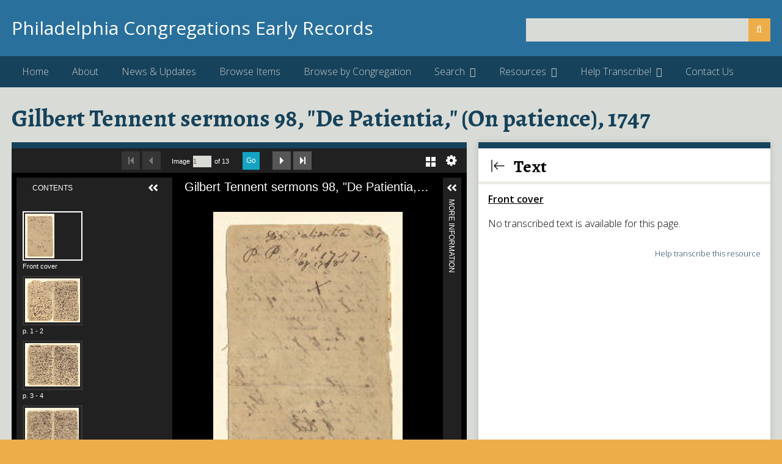

--- FILE ---
content_type: text/html; charset=utf-8
request_url: https://philadelphiacongregations.org/records/item/PHS.TennentSermons098
body_size: 7993
content:
<!DOCTYPE html>
<html class="custom" lang="en-US">
<head>
    <meta charset="utf-8">
    <meta name="viewport" content="width=device-width, initial-scale=1">
    
        <title>Gilbert Tennent sermons 98, &quot;De Patientia,&quot; (On patience), 1747 &middot; Philadelphia Congregations Early Records</title>

    <link rel="alternate" type="application/rss+xml" title="Omeka RSS Feed" href="/records/items/browse?output=rss2" /><link rel="alternate" type="application/atom+xml" title="Omeka Atom Feed" href="/records/items/browse?output=atom" />
    <!-- Plugin Stuff -->
    <meta name="twitter:card" content="summary_large_image"><meta property="og:type" content="website"><meta property="og:url" content="https://philadelphiacongregations.org/records/item/PHS.TennentSermons098"><meta name="twitter:title" content="Gilbert Tennent sermons 98, "De Patientia," (On patience), 1747"><meta property="og:title" content="Gilbert Tennent sermons 98, "De Patientia," (On patience), 1747"><meta name="twitter:description" content="Gilbert Tennent (1703-1764) was an Irish-American Presbyterian clergyman, and one of the leaders of the Great Awakening.

Tennent begins this sermon on the…"><meta property="og:description" content="Gilbert Tennent (1703-1764) was an Irish-American Presbyterian clergyman, and one of the leaders of the Great Awakening.

Tennent begins this sermon on the…"><meta name="twitter:image" content="https://www.philageohistory.org/rdic-images/common/get-jpeg-book.cfm/PHS.TennentSermons098.01.jpg"><meta property="og:image" content="https://www.philageohistory.org/rdic-images/common/get-jpeg-book.cfm/PHS.TennentSermons098.01.jpg">
    <!-- Stylesheets -->
    <link href="/records/application/views/scripts/css/public.css?v=3.1.2" media="screen" rel="stylesheet" type="text/css" >
<link href="/records/application/views/scripts/css/iconfonts.css?v=3.1.2" media="screen" rel="stylesheet" type="text/css" >
<link href="/records/themes/earlycongregations/css/normalize.css?v=3.1.2" media="screen" rel="stylesheet" type="text/css" >
<link href="/records/themes/earlycongregations/css/style.css?v=3.1.2" media="screen" rel="stylesheet" type="text/css" >
<link href="/records/themes/earlycongregations/css/lightslider.css?v=3.1.2" media="screen" rel="stylesheet" type="text/css" >
<link href="/records/themes/earlycongregations/css/tify.css?v=3.1.2" media="screen" rel="stylesheet" type="text/css" >
<link href="/records/themes/earlycongregations/css/print.css?v=3.1.2" media="print" rel="stylesheet" type="text/css" >
    <!-- Custom Colors -->
    <style>
    /* !---------- Custom Styles ---------- */
    .custom body {
      background-color: #EDAE49;
      color: #000000;
    }
    .custom #site-title a {
      color: #ffffff;
    }
    .custom h1 {
      color: #16425B;
    }
    .custom input[type=submit], .custom button, .custom .button, .custom .show-advanced.button {
      background-color: #EDAE49;
    }
    .custom input[type=text], .custom input[type=password], .custom textarea {
      background-color: #D9DCD6;
      color: #815442;
    }
    .custom a:link {
      color: #16425B;
    }
    .custom a:visited {
      color: #16425B;
    }
    .custom a:hover, .custom a:active, .custom a:focus {
      color: #F16100;
    }
    .custom header {
      background-color: #2A709D;
    }
    .custom nav.top {
      background-color: #16425B;
    }
    .custom nav.top li:hover a {
      color: #fff;
    }
    .custom nav.top a:link, .custom nav.top a:visited {
      color: #ccc;
    }
    .custom nav.top a:active, .custom nav.top a:hover, .custom nav.top a.open {
      color: #fff;
    }
    .custom nav.top .sub-nav {
      background-color: #16425B;
    }
    .custom nav.top .sub-nav li > a:link, .custom nav.top .sub-nav li > a:visited {
      color: #ccc;
    }
    .custom nav.top .sub-nav li > a:hover {
      color: #fff;
    }
    .custom nav.top .sub-nav .sub-nav a:hover {
      color: #fff;
    }
    .custom #top-nav a:focus {
      color: #fff;
    }
    .custom #intro {
      color: #815442;
    }
    .custom #maincontent,
    .custom #secondary-nav .current a,
    .custom #secondary-nav a.current,
    .custom .secondary-nav .current a,
    .custom .secondary-nav a.current,
    .custom .exhibit-section-nav .current a {
      background-color: #D9DCD6;
    }
    .custom #home #maincontent > div {
      border-color: #16425B;
    }
    .custom #maincontent > h1 {
      color: #16425B;
    }
    .custom #maincontent h2 {
      border-color: #ECEBE6;
    }
    .custom #maincontent #primary > div, .custom #maincontent #sidebar > div {
      background-color: #fff;
    }
    .custom #maincontent #primary > h1 {
      color: #16425B;
    }
    .custom #maincontent > div, .custom #maincontent #primary > div, .custom #maincontent #sidebar > div,
    .custom #maincontent #advanced-search-form > div, .custom #maincontent #exhibit-pages {
      border-color: #16425B;
    }
    .custom #maincontent .pagination_previous a, .custom #maincontent .pagination_next a {
      background-color: #EDAE49;
    }
    .custom #maincontent .pagination input[type=text] {
      border-color: #fff;
      background-color: #fff;
    }
    .custom #maincontent nav .pagination_list {
      background-color: #EDAE49;
    }
    .custom #maincontent .item-img {
      border-color: #ECEBE6;
    }
    .custom #maincontent div.hTagcloud {
      border: 0;
      background-color: transparent;
      -moz-box-shadow: transparent 0 0 0;
      -webkit-box-shadow: transparent 0 0 0;
      box-shadow: transparent 0 0 0;
    }
    .custom #search-results th {
      background-color: #16425B;
    }
    .custom #search-filters li, .custom #item-filters li {
      background-color: #fff;
    }
    .custom .page #maincontent {
      border-color: #16425B;
    }
    .custom footer {
      background-color: #EDAE49;
      color: #000000;
    }
    .custom footer p {
      color: #000000;
    }
    .custom .exhibit-page-nav {
      background-color: #EDAE49;
    }
    .custom .exhibit-page-nav .current, .custom .exhibit-child-nav .current {
      background-color: rgba(0, 0, 0, 0.1);
    }
    .custom .exhibit-page-nav a:link, .custom .exhibit-page-nav a:visited {
      color: #16425B;
    }
    .custom .exhibit-page-nav a:hover, .custom .exhibit-page-nav a:active {
      color: #fff;
    }
    .custom #exhibit-page-navigation a, .custom #exhibit-page-navigation span {
      background-color: #fff;
    }
    div.banner {
      background-color: #D9DCD6;
    }
    /*
    header {
      background-image: url(/records/themes/earlycongregations/images/EastProspect-wide.jpg);
      background-size: 100% auto;
    }
    */
    </style>


    <!-- JavaScripts -->
    
    <script type="text/javascript" src="//ajax.googleapis.com/ajax/libs/jquery/3.6.0/jquery.min.js"></script>
<script type="text/javascript">
    //<!--
    window.jQuery || document.write("<script type=\"text\/javascript\" src=\"\/records\/application\/views\/scripts\/javascripts\/vendor\/jquery.js?v=3.1.2\" charset=\"utf-8\"><\/script>")    //-->
</script>
<script type="text/javascript" src="//ajax.googleapis.com/ajax/libs/jqueryui/1.12.1/jquery-ui.min.js"></script>
<script type="text/javascript">
    //<!--
    window.jQuery.ui || document.write("<script type=\"text\/javascript\" src=\"\/records\/application\/views\/scripts\/javascripts\/vendor\/jquery-ui.js?v=3.1.2\" charset=\"utf-8\"><\/script>")    //-->
</script>
<script type="text/javascript" src="/records/application/views/scripts/javascripts/vendor/jquery.ui.touch-punch.js"></script>
<script type="text/javascript">
    //<!--
    jQuery.noConflict();    //-->
</script>
<script type="text/javascript" src="/records/application/views/scripts/javascripts/vendor/selectivizr.js?v=3.1.2"></script>
<script type="text/javascript" src="/records/application/views/scripts/javascripts/vendor/jquery-accessibleMegaMenu.js?v=3.1.2"></script>
<script type="text/javascript" src="/records/application/views/scripts/javascripts/vendor/respond.js?v=3.1.2"></script>
<script type="text/javascript" src="/records/themes/earlycongregations/javascripts/lightslider.js?v=3.1.2"></script>
<script type="text/javascript" src="/records/themes/earlycongregations/javascripts/jquery-extra-selectors.js?v=3.1.2"></script>
<script type="text/javascript" src="/records/themes/earlycongregations/javascripts/seasons.js?v=3.1.2"></script>
<script type="text/javascript" src="/records/application/views/scripts/javascripts/globals.js?v=3.1.2"></script>

    <script>

    function getTranscriptionStatus( containerId, ManifestUrl )
    {
        container = jQuery("#" + containerId);

        // if a request is already in process, don't try another one
        if (container.data("xhr"))
        {
            return;
        }

        // AJAX request to get pages
        container.data("xhr", jQuery.ajax({
                type: "get",
                url: "https://www.philageohistory.org/rdic-images/cfc/ImageText.cfc",
                data: {Method: 'getTranscriptionStatus', ManifestUrl: ManifestUrl},
                dataType: "html",
                success: function(response){
                    container = jQuery("#" + containerId);
                    container.html(response);
                    //container.scrollTop(0);
                },
                complete: function(){
                    // clear the data request (to allow further requests)
                    container.removeData("xhr");
                }
            })
        );
    }

    </script>



    <!-- Global site tag (gtag.js) - Google Analytics -->
    <script async src="https://www.googletagmanager.com/gtag/js?id=UA-48398448-2"></script>
    <script>
      window.dataLayer = window.dataLayer || [];
      function gtag(){dataLayer.push(arguments);}
      gtag('js', new Date());

      gtag('config', 'UA-48398448-2');
    </script>

</head>
<body class="items show">
    <a href="#maincontent" id="skipnav">Skip to main content</a>
        <div id="wrap">
        <header role="banner">
            <div id="site-title">
                <a href="https://philadelphiacongregations.org/records" >Philadelphia Congregations Early Records</a>
            </div>
            <div id="search-container" role="search">
                                <form id="search-form" name="search-form" action="/records/search" aria-label="Search" method="get">    <input type="text" name="query" id="query" value="" title="Query" aria-label="Query" aria-labelledby="search-form query">        <button id="advanced-search" type="button" class="show-advanced button" aria-label="Options" title="Options" aria-labelledby="search-form advanced-search">
        <span class="icon" aria-hidden="true"></span>
    </button>
    <div id="advanced-form">
        <fieldset id="query-types">
            <legend>Search using this query type:</legend>
            <label><input type="radio" name="query_type" id="query_type-keyword" value="keyword" checked="checked">Keyword</label><br>
<label><input type="radio" name="query_type" id="query_type-boolean" value="boolean">Boolean</label><br>
<label><input type="radio" name="query_type" id="query_type-exact_match" value="exact_match">Exact match</label>        </fieldset>
                <fieldset id="record-types">
            <legend>Search only these record types:</legend>
                        <input type="checkbox" name="record_types[]" id="record_types-Item" value="Item" checked="checked"> <label for="record_types-Item">Item</label><br>
                        <input type="checkbox" name="record_types[]" id="record_types-Collection" value="Collection" checked="checked"> <label for="record_types-Collection">Collection</label><br>
                    </fieldset>
                <p><a href="/records/items/search">Advanced Search (Items only)</a></p>
    </div>
        <button name="submit_search" id="submit_search" type="submit" value="Submit" title="Submit" class="button" aria-label="Submit" aria-labelledby="search-form submit_search"><span class="icon" aria-hidden="true"></span></button></form>
                            </div>
                    </header>

        <nav id="top-nav" class="top" role="navigation">
            <ul class="navigation">
    <li>
        <a href="/records">Home</a>
    </li>
    <li>
        <a href="/records/about">About</a>
    </li>
    <li>
        <a href="/home">News &amp; Updates</a>
    </li>
    <li>
        <a href="/records/items/browse">Browse Items</a>
    </li>
    <li>
        <a href="/records/collections/browse?sort_field=Dublin+Core%2CTitle">Browse by Congregation</a>
    </li>
    <li>
        <a href="https://www.philadelphiacongregations.org/records/items/search#1">Search</a>
        <ul>
            <li>
                <a href="https://www.philadelphiacongregations.org/records/items/search">Search Cataloging Metadata</a>
            </li>
            <li>
                <a href="/records/search-fulltext">Search Full Text of Transcriptions</a>
            </li>
            <li>
                <a href="/records/search-events">Search Data Records</a>
            </li>
        </ul>
    </li>
    <li>
        <a href="https://philadelphiacongregations.org/home/lesson-plans/#1">Resources</a>
        <ul>
            <li>
                <a href="https://philadelphiacongregations.org/home/lesson-plans/">Lesson Plans</a>
            </li>
            <li>
                <a href="https://philadelphiacongregations.org/records/neatline/fullscreen/historic-philadelphia-congregations">Map of Historic Congregations</a>
            </li>
        </ul>
    </li>
    <li>
        <a href="https://philadelphiacongregations.org/home/getting-started-with-transcribing/">Help Transcribe!</a>
        <ul>
            <li>
                <a href="/home/getting-started-with-transcribing/">Getting Started with Transcribing</a>
            </li>
            <li>
                <a href="/home/transcription-guidelines/">Transcription Guidelines</a>
            </li>
        </ul>
    </li>
    <li>
        <a href="https://philadelphiacongregations.org/home/contact-us/">Contact Us</a>
    </li>
</ul>        </nav>

        <!-- <div id="banner" style="max-height: 500px; overflow: hidden; line-height: 0;"><img src="/records/themes/earlycongregations/images/StPetersBurials1793.jpg" style="width: 100%"></div> -->

        
        <div id="maincontent" role="main">
            
<h1>Gilbert Tennent sermons 98, &quot;De Patientia,&quot; (On patience), 1747</h1>


        <script type="text/javascript" src="/uv/lib/offline.js"></script>
        <script type="text/javascript" src="/uv/helpers.js"></script>
        <link rel="stylesheet" type="text/css" href="/uv/uv.css">

        <script type="text/javascript">
        var uv, urlDataProvider;
        var manifest = 'https://www.philageohistory.org/rdic-images/iiif.cfm/PHS.TennentSermons098/manifest';
        var WorkId = 'PHS.TennentSermons098';

        window.addEventListener('uvLoaded', function(e) { 

            urlDataProvider = new UV.URLDataProvider();
            setupUV();

        }, false);

        function setupUV() {

            var canvasIndex;

            // if ft is set, move to that page
            var ft = urlDataProvider.get('ft', '');

            if (ft != '')
            {
                //canvasIndex = GetPageFromImageTextId(ft.split('-').join('')) - 1;
                urlDataProvider.set('ft', '');
            }
            else
            {
                canvasIndex = Number(urlDataProvider.get('cv', 0));
            }
            
            var data = {
                iiifResourceUri: manifest,
                root: '../../../uv/',
                // configUri: '/uv/uv-config.json',
                collectionIndex: Number(urlDataProvider.get('c', 0)),
                sequenceIndex: Number(urlDataProvider.get('s', 0)),
                canvasIndex: canvasIndex,
                rotation: Number(urlDataProvider.get('r', 0)),
                rangeId: urlDataProvider.get('rid', ''),
                highlight: urlDataProvider.get('q', ''),
                xywh: urlDataProvider.get('xywh', '')
            };

            uv = createUV('#uv', data, urlDataProvider);

            uv.on('canvasIndexChanged', function() {
                getImageText(uv.get('canvasIndex') + 1);
                // track page change
                // gtag('event', 'Change Page', 'Book Viewer', WorkId);
                gtag('event', 'Change Page', {'event_category' : 'Book Viewer', 'event_label' : 'PHS.TennentSermons098'});
            });

            uv.on('annotationsCleared', function() {
                $('#search-query').val('');
                $('#book-search-results').html('');
            })

            uv.on('clearAnnotations', function() {
                $('#search-query').val('');
                $('#book-search-results').html('');
            })

            uv.on('annotationsChanged', function() {
                var h = uv.get('highlight');
                urlDataProvider.set('q', h);
                $('#search-query').val(h);
                doSearch('search-query', 'book-search-results');
            })

            // if q is set, do the query
            var q = urlDataProvider.get('q', '');

            if (q != '')
            {
                $('#search-query').val(q);
                doSearch('search-query', 'book-search-results');
            }

        }

        function goToPage( page )
        {
            //uv.set({ canvasIndex: page - 1, config: {options: { pagingEnabled: false }}});
            uv.extension.updateSettings({ pagingEnabled: false });
            uv.publish('canvasIndexChanged', page - 1);
            uv.extension.getViewer().viewport.goHome();

            var element = document.getElementById("uv");
            element.scrollIntoView();
        }

        function getImageText( PageNumber )
        {
            container = jQuery('#fulltextcontent');
            
            // if a request is already in process, don't try another one
            if (container.data("xhr"))
            {
                return;
            }

            twopages = 0;
            
            options = uv.get('config')['options'];
            if (options['pagingEnabled'])
                if (options['pagingEnabled'] == true)
                    twopages = 1;

            // AJAX request to get pages
            container.data("xhr", jQuery.ajax({
                    type: "get",
                    url: "https://www.philageohistory.org/rdic-images/cfc/ImageText.cfc",
                    data: {Method: 'getImageTextUV', ManifestUrl: 'https://www.philageohistory.org/rdic-images/iiif.cfm/PHS.TennentSermons098/manifest', 
                            PageSeq: PageNumber, Overflow: 'none', TwoPages: twopages},
                    dataType: "html",
                    success: function(response){
                        container.html(response);
                        container.scrollTop(0);
                    },
                    complete: function(){
                        // clear the data request (to allow further requests)
                        container.removeData("xhr");
                    }
                })
            );
        }

        function getSearchResults( query, container, onComplete )
        {
            // if a request is already in process, don't try another one
            if (container.data("xhr"))
            {
                alert("Another search is in progress. Please wait. If this error continues, please reload the page.");
                return;
            }

            container.html('<div class="search-result-item">Retrieving search results...</div>');

            // AJAX request to get pages
            container.data("xhr", jQuery.ajax({
                    type: "get",
                    url: "https://www.philageohistory.org/rdic-images/cfc/BookViewer.cfc",
                    data: {
                        Method: 'getSearchResults', 
                        WorkId: 'PHS.TennentSermons098', 
                        GoToPageFunction: 'goToPage',
                        GoToPageArgument: 'PageNumber',
                        query: query
                        //, SearchAllLink: '/rdic-images/ChristChurch/search-mb.cfm'
                    },
                    dataType: "html",
                    success: function(response){
                        container.html(response);
                        container.scrollTop(0);
                    },
                    complete: function(){
                        // clear the data request (to allow further requests)
                        container.removeData("xhr");
                        onComplete();
                    }
                })
            );

            //track search
            //_gaq.push(['_trackEvent', 'Book Viewer', 'Search', '#WorkId#']);
            gtag('event', 'Search', {'event_category' : 'Book Viewer', 'event_label' : 'PHS.TennentSermons098'});
        }
        
        function doSearch( queryId, containerId )
        {
            var query = jQuery('#' + queryId).val();
            var container = jQuery('#' + containerId);
            
            //uv.set({highlight: query});

            if (query != '')
            {
                getSearchResults( query, container, function() {} );
            }
            else
            {
                container.html('');
            }
            
            return false;
        }

        jQuery(document).bind('uv.onCreated',function (event, obj) {
            console.log('uv.onCreated', obj);
        });

        jQuery(document).bind('uv.onLoad',function (event, obj) {
            console.log('uv.onLoad', obj);
        });

        jQuery(document).bind('uv.onCanvasIndexChanged', function (event, obj) {
            console.log('uv.onCanvasIndexChanged', obj);
            getImageText(obj + 1);
        });


        function makeWideSidebar()
        {
            jQuery('#primary').addClass('widesidebar');
            jQuery('#sidebar').addClass('widesidebar');
            jQuery('#makeWideSidebar').addClass('hide');
            jQuery('#makeNormalSidebar').removeClass('hide');
            window.dispatchEvent(new Event('resize'));
        }

        function makeNormalSidebar()
        {
            jQuery('#primary').removeClass('widesidebar');
            jQuery('#sidebar').removeClass('widesidebar');
            jQuery('#makeWideSidebar').removeClass('hide');
            jQuery('#makeNormalSidebar').addClass('hide');
            window.dispatchEvent(new Event('resize'));
        }

        </script>

        <div id="primary">

            <div class="uv" id="uv" style="height: 650px;"></div>
    
        
    <div class="element-set">

    <h2>Metadata</h2>

            
        
        <div id="dublin-core-title" class="element">
            <h3>Title</h3>
                                            <div class="element-text">Gilbert Tennent sermons 98, &quot;De Patientia,&quot; (On patience), 1747</div>
                    </div><!-- end element -->
        
        
        <div id="dublin-core-creator" class="element">
            <h3>Creator</h3>
                                            <div class="element-text"><a href="/records/items/browse?advanced%5B0%5D%5Belement_id%5D=39&advanced%5B0%5D%5Btype%5D=is+exactly&advanced%5B0%5D%5Bterms%5D=Tennent%2C+Gilbert%2C+1703-1764">Tennent, Gilbert, 1703-1764</a></div>
                                            <div class="element-text"><a href="/records/items/browse?advanced%5B0%5D%5Belement_id%5D=39&advanced%5B0%5D%5Btype%5D=is+exactly&advanced%5B0%5D%5Bterms%5D=Second+Presbyterian+Church+%28Philadelphia%2C+Pa.%29">Second Presbyterian Church (Philadelphia, Pa.)</a></div>
                    </div><!-- end element -->
        
        
        <div id="dublin-core-date" class="element">
            <h3>Date</h3>
                                            <div class="element-text">1747/1764</div>
                    </div><!-- end element -->
        
        
        <div id="dublin-core-digital-identifier" class="element">
            <h3>Digital Identifier</h3>
                                            <div class="element-text">PHS.TennentSermons098</div>
                    </div><!-- end element -->
        
        
        <div id="dublin-core-description" class="element">
            <h3>Description</h3>
                                            <div class="element-text">Gilbert Tennent (1703-1764) was an Irish-American Presbyterian clergyman, and one of the leaders of the Great Awakening.<br />
<br />
Tennent begins this sermon on the subject of patience by citing six Bible verses: Luke 21:19, 1 Thessalonians 5:14, 1 Timothy 6:11, James 5:11, Hebrews 10:36 and Hebrews 12:1. From dates noted in the manuscript, it looks like Tennent wrote this sermon in 1747, then delivered it again in 1748, 1749, 1750 or 1751, 1752, 1759, 1763, and 1764.</div>
                    </div><!-- end element -->
        
        
        <div id="dublin-core-subject" class="element">
            <h3>Subject</h3>
                                            <div class="element-text"><a href="/records/items/browse?advanced%5B0%5D%5Belement_id%5D=49&advanced%5B0%5D%5Btype%5D=is+exactly&advanced%5B0%5D%5Bterms%5D=Second+Presbyterian+Church+%28Philadelphia%2C+Pa.%29">Second Presbyterian Church (Philadelphia, Pa.)</a></div>
                                            <div class="element-text"><a href="/records/items/browse?advanced%5B0%5D%5Belement_id%5D=49&advanced%5B0%5D%5Btype%5D=is+exactly&advanced%5B0%5D%5Bterms%5D=Sermons">Sermons</a></div>
                                            <div class="element-text"><a href="/records/items/browse?advanced%5B0%5D%5Belement_id%5D=49&advanced%5B0%5D%5Btype%5D=is+exactly&advanced%5B0%5D%5Bterms%5D=Tennent%2C+Gilbert%2C+1703-1764">Tennent, Gilbert, 1703-1764</a></div>
                                            <div class="element-text"><a href="/records/items/browse?advanced%5B0%5D%5Belement_id%5D=49&advanced%5B0%5D%5Btype%5D=is+exactly&advanced%5B0%5D%5Bterms%5D=Great+Awakening">Great Awakening</a></div>
                                            <div class="element-text"><a href="/records/items/browse?advanced%5B0%5D%5Belement_id%5D=49&advanced%5B0%5D%5Btype%5D=is+exactly&advanced%5B0%5D%5Bterms%5D=Presbyterians">Presbyterians</a></div>
                                            <div class="element-text"><a href="/records/items/browse?advanced%5B0%5D%5Belement_id%5D=49&advanced%5B0%5D%5Btype%5D=is+exactly&advanced%5B0%5D%5Bterms%5D=Bible.+Luke">Bible. Luke</a></div>
                                            <div class="element-text"><a href="/records/items/browse?advanced%5B0%5D%5Belement_id%5D=49&advanced%5B0%5D%5Btype%5D=is+exactly&advanced%5B0%5D%5Bterms%5D=Bible.+Thessalonians%2C+1st">Bible. Thessalonians, 1st</a></div>
                                            <div class="element-text"><a href="/records/items/browse?advanced%5B0%5D%5Belement_id%5D=49&advanced%5B0%5D%5Btype%5D=is+exactly&advanced%5B0%5D%5Bterms%5D=Bible.+Timothy%2C+1st">Bible. Timothy, 1st</a></div>
                                            <div class="element-text"><a href="/records/items/browse?advanced%5B0%5D%5Belement_id%5D=49&advanced%5B0%5D%5Btype%5D=is+exactly&advanced%5B0%5D%5Bterms%5D=Bible.+James">Bible. James</a></div>
                                            <div class="element-text"><a href="/records/items/browse?advanced%5B0%5D%5Belement_id%5D=49&advanced%5B0%5D%5Btype%5D=is+exactly&advanced%5B0%5D%5Bterms%5D=Bible.+Hebrews">Bible. Hebrews</a></div>
                                            <div class="element-text"><a href="/records/items/browse?advanced%5B0%5D%5Belement_id%5D=49&advanced%5B0%5D%5Btype%5D=is+exactly&advanced%5B0%5D%5Bterms%5D=Presbyterian+Church">Presbyterian Church</a></div>
                    </div><!-- end element -->
        
        
        <div id="dublin-core-place" class="element">
            <h3>Place</h3>
                                            <div class="element-text">Pennsylvania--Philadelphia</div>
                    </div><!-- end element -->
        
        
        <div id="dublin-core-congregation" class="element">
            <h3>Congregation</h3>
                                            <div class="element-text">Second Presbyterian Church, Philadelphia, PA</div>
                    </div><!-- end element -->
        
        
        <div id="dublin-core-holding-institution" class="element">
            <h3>Holding Institution</h3>
                                            <div class="element-text">Presbyterian Historical Society</div>
                    </div><!-- end element -->
        
        
        <div id="dublin-core-extent" class="element">
            <h3>Extent</h3>
                                            <div class="element-text">22 pages</div>
                    </div><!-- end element -->
        
        
        <div id="dublin-core-format-original" class="element">
            <h3>Format (Original)</h3>
                                            <div class="element-text"><a href="/records/items/browse?advanced%5B0%5D%5Belement_id%5D=64&advanced%5B0%5D%5Btype%5D=is+exactly&advanced%5B0%5D%5Bterms%5D=Sermons">Sermons</a></div>
                                            <div class="element-text"><a href="/records/items/browse?advanced%5B0%5D%5Belement_id%5D=64&advanced%5B0%5D%5Btype%5D=is+exactly&advanced%5B0%5D%5Bterms%5D=Manuscripts">Manuscripts</a></div>
                    </div><!-- end element -->
        
        
        <div id="dublin-core-format-digital" class="element">
            <h3>Format (Digital)</h3>
                                            <div class="element-text">tiff</div>
                    </div><!-- end element -->
        
        
        <div id="dublin-core-rights" class="element">
            <h3>Rights</h3>
                                            <div class="element-text">http://creativecommons.org/publicdomain/mark/1.0/</div>
                    </div><!-- end element -->
        
        
        <div id="dublin-core-language" class="element">
            <h3>Language</h3>
                                            <div class="element-text">eng</div>
                    </div><!-- end element -->
        
        
        <div id="dublin-core-type" class="element">
            <h3>Type</h3>
                                            <div class="element-text">Text</div>
                    </div><!-- end element -->
        
        
        <div id="dublin-core-thumbnail" class="element">
            <h3>Thumbnail</h3>
                                            <div class="element-text"></div>
                                            <div class="element-text"><div class="item-relation"><a href="https://www.philageohistory.org/rdic-images/common/get-jpeg-book.cfm/PHS.TennentSermons098.01.jpg?buttons=Y" target="_blank"><img src="https://www.philageohistory.org/rdic-images/common/get-jpeg-small.cfm/PHS.TennentSermons098.01.jpg" alt="https://www.philageohistory.org/rdic-images/common/get-jpeg-small.cfm/PHS.TennentSermons098.01.jpg" height="200"></img></a></div></div>
                    </div><!-- end element -->
        
        
        <div id="dublin-core-iiif-manifest" class="element">
            <h3>IIIF Manifest</h3>
                                            <div class="element-text">https://www.philageohistory.org/rdic-images/iiif.cfm/PHS.TennentSermons098/manifest</div>
                    </div><!-- end element -->
            
</div><!-- end element-set -->
    
</div><!-- end primary -->

<aside id="sidebar">

    
        <div id="fulltext" class="element">
            <h2>
                <a onclick="makeWideSidebar();"><img src="/records/themes/earlycongregations/images/collapseleft_120112.png" style="float: left; width: 32px; height: 32px; margin-right: 10px;" class="icon" id="makeWideSidebar"></a>
                <a onclick="makeNormalSidebar();"><img src="/records/themes/earlycongregations/images/collapseright_120100.png" style="float: left; width: 32px; height: 32px; margin-right: 10px;" class="icon hide" id="makeNormalSidebar"></a>
                Text
            </h2>
            <div id="fulltextcontent">[If available, the transcription for the page will appear in this area.]</div>
            <div style="margin-top: 25px; text-align: right; font-size: 0.8em;"><a href="https://www.philageohistory.org/rdic-images/common/login.cfm?Auto=1&amp;Forward=/rdic-images/view-book-uv.cfm/PHS.TennentSermons098" target="_blank">Help transcribe this resource</a></div>
        </div>

        <div id="search" class="element">
            <h2>Search within this item</h2>
            <p>This will search any transcribed text in this item.</p>
            <div id="book-search-form">
                <form name="search" onSubmit="doSearch('search-query', 'book-search-results'); return false;">
                    Find: <input type="text" name="query" id="search-query" style="width: 50%">
                    <input type="submit" name="go" value="Go">
                </form>
            </div>
            
            <div id="book-search-results">
            </div>
        </div>

    
    <!-- The following returns all of the files associated with an item. -->
    
    <!-- If the item belongs to a collection, the following creates a link to that collection. -->
        <div id="collection" class="element">
        <h2>Collection</h2>
        <div class="element-text"><p><a href="/records/Second%20Presbyterian%20Church%2C%20Philadelphia%2C%20PA">Second Presbyterian Church, Philadelphia, PA</a></p></div>
    </div>
    
    <!-- The following prints a list of all tags associated with the item -->
    
    <span class="Z3988" title="ctx_ver=Z39.88-2004&amp;rft_val_fmt=info%3Aofi%2Ffmt%3Akev%3Amtx%3Adc&amp;rfr_id=info%3Asid%2Fomeka.org%3Agenerator&amp;rft.creator=Tennent%2C+Gilbert%2C+1703-1764&amp;rft.subject=Second+Presbyterian+Church+%28Philadelphia%2C+Pa.%29&amp;rft.date=1747%2F1764&amp;rft.format=tiff&amp;rft.language=eng&amp;rft.rights=http%3A%2F%2Fcreativecommons.org%2Fpublicdomain%2Fmark%2F1.0%2F&amp;rft.title=Gilbert+Tennent+sermons+98%2C+%22De+Patientia%2C%22+%28On+patience%29%2C+1747&amp;rft.description=Gilbert+Tennent+%281703-1764%29+was+an+Irish-American+Presbyterian+clergyman%2C+and+one+of+the+leaders+of+the+Great+Awakening.%0A%0ATennent+begins+this+sermon+on+the+subject+of+patience+by+citing+six+Bible+verses%3A+Luke+21%3A19%2C+1+Thessalonians+5%3A14%2C+1+Timothy+6%3A11%2C+James+5%3A11%2C+Hebrews+10%3A36+and+Hebrews+12%3A1.+From+dates+noted+in+the+manuscript%2C+it+looks+like+Tennent+wrote+this+sermon+in+1747%2C+then+delivered+it+again+in+1748%2C+1749%2C+1750+or+1751%2C+1752%2C+1759%2C+1763%2C+and+1764.&amp;rft.type=document&amp;rft.identifier=https%3A%2F%2Fphiladelphiacongregations.org%2Frecords%2Fitem%2FPHS.TennentSermons098"></span>
    <!-- The following prints a citation for this item. -->
    <div id="item-citation" class="element">
        <h2>Citation</h2>
        <div class="element-text">Tennent, Gilbert, 1703-1764 and Second Presbyterian Church (Philadelphia, Pa.), &#8220;Gilbert Tennent sermons 98, &quot;De Patientia,&quot; (On patience), 1747,&#8221; <em>Philadelphia Congregations Early Records</em>, accessed January 18, 2026, <span class="citation-url">https://philadelphiacongregations.org/records/item/PHS.TennentSermons098</span>.</div>
    </div>

</aside>

<ul class="item-pagination navigation">
    <li id="previous-item" class="previous"><a href="/records/item/PHS.TennentSermons097">&larr; Previous Item</a></li>
    <li id="next-item" class="next"><a href="/records/item/PHS.TennentSermons099">Next Item &rarr;</a></li>
</ul>


<!-- Put at the bottom of the page to ensure that the uvLoaded event isn't fired before a listener is registered -->
<script type="text/javascript" src="/uv/uv.js"></script>



</div><!-- end content -->

<div id="prefooter">
    <a href="https://www.clir.org/"><img src="/records/themes/earlycongregations/images/CLIR_red_w_wordmark.png" alt="CLIR: Council on Library and Information Resources" style="padding-bottom: 8px;"></a>
    <a href="https://www.christchurchphila.org"><img src="/records/themes/earlycongregations/images/CC_Horz_rgb.jpg" alt="Christ Church" style="padding-bottom: 8px; height: 90px;"></a>
    <a href="https://www.philaathenaeum.org"><img src="/records/themes/earlycongregations/images/athena.gif" alt="The Athenaeum of Philadelphia" style="height: 110px"></a>
    <a href="https://www.atla.com/"><img src="/records/themes/earlycongregations/images/atla.png" alt="ATLA: American Theological Libraries Association" style="height: 80px; padding-bottom: 18px;"></a>
    <a href="https://www.library.upenn.edu/"><img src="/records/themes/earlycongregations/images/lib-logo-innav-navy.png" alt="University of Pennsylvania Libraries" style="height: 60px; padding-bottom: 18px;"></a>
    <a href="https://phmc.pa.gov/"><img src="/records/themes/earlycongregations/images/phmc.png" alt="PHMC Pennsylvania Historical and Museum Commission" style="height: 75px; padding-bottom: 11px;"></a>
</div>

<footer role="contentinfo">

    <div id="custom-footer-text">
                <p><strong>Philadelphia Congregations Early Records Project</strong><br />c/o Christ Church Preservation Trust<br />20 N. American St.<br />Philadelphia, PA 19106<br /><br />Email: <strong>info@philadelphiacongregations.org</strong></p>
                    </div>

    <!--
    <p>Proudly powered by <a href="http://omeka.org">Omeka</a>.</p>
    -->

    
</footer>

</div><!--end wrap-->

<script type="text/javascript">
jQuery(document).ready(function () {
    Omeka.showAdvancedForm();
    Omeka.skipNav();
    Omeka.megaMenu("#top-nav");
    Seasons.mobileSelectNav();
});
</script>

</body>

</html>


--- FILE ---
content_type: text/html;charset=UTF-8
request_url: https://www.philageohistory.org/rdic-images/cfc/ImageText.cfc?Method=getImageTextUV&ManifestUrl=https%3A%2F%2Fwww.philageohistory.org%2Frdic-images%2Fiiif.cfm%2FPHS.TennentSermons098%2Fmanifest&PageSeq=1&Overflow=none&TwoPages=1
body_size: 518
content:

				
				
				<!--  -->
				<div><u><b>Front cover</b></u></div>
				<p>No transcribed text is available for this page.</p>
			